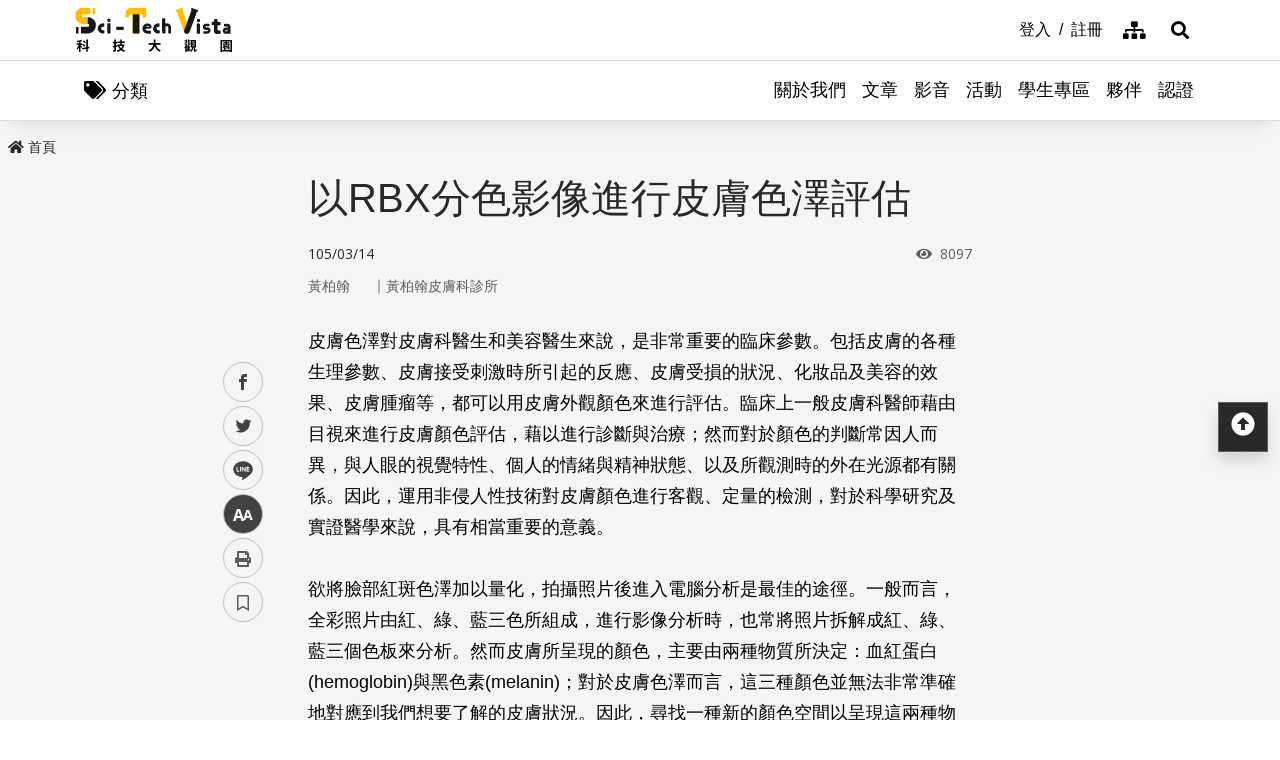

--- FILE ---
content_type: image/svg+xml
request_url: https://scitechvista.nat.gov.tw/images/switcher/social_links2.svg
body_size: -348
content:
<svg id="圖層_1" data-name="圖層 1" xmlns="http://www.w3.org/2000/svg" width="44" height="44" viewBox="0 0 44 44">
  <defs>
    <style>
      .cls-1 {
        fill: #424242;
      }
    </style>
  </defs>
  <path class="cls-1" d="M30.5,17a6.39,6.39,0,0,1-1.89.52,3.29,3.29,0,0,0,1.45-1.82,6.62,6.62,0,0,1-2.09.8,3.28,3.28,0,0,0-5.67,2.25,3.05,3.05,0,0,0,.08.74,9.29,9.29,0,0,1-6.77-3.43,3.31,3.31,0,0,0-.44,1.65,3.27,3.27,0,0,0,1.46,2.73,3.28,3.28,0,0,1-1.49-.4v0a3.28,3.28,0,0,0,2.64,3.22,3.58,3.58,0,0,1-.87.11,3.18,3.18,0,0,1-.62-.06,3.29,3.29,0,0,0,3.07,2.28,6.61,6.61,0,0,1-4.08,1.41A6.53,6.53,0,0,1,14.5,27a9.33,9.33,0,0,0,14.37-7.86c0-.15,0-.29,0-.43A6.63,6.63,0,0,0,30.5,17Z"/>
</svg>
